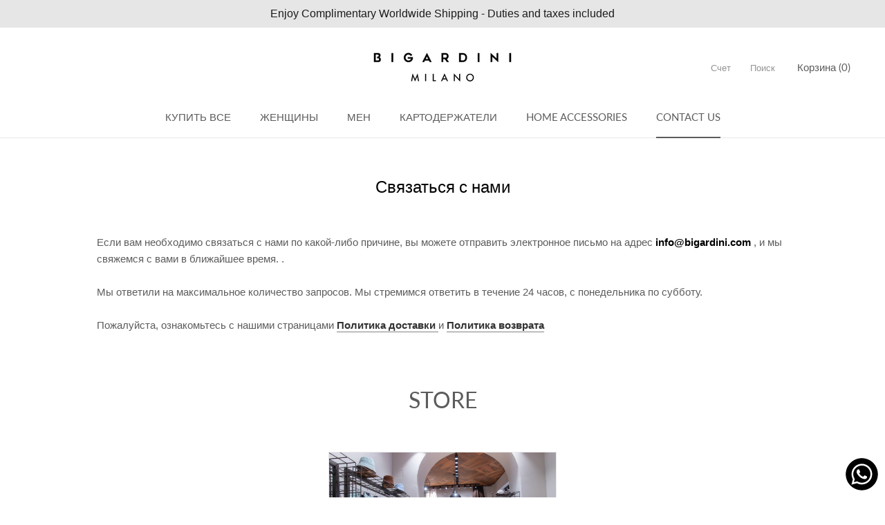

--- FILE ---
content_type: text/html; charset=utf-8
request_url: https://bigardini.com/ru-ru/cart?section_id=mini-cart&timestamp=1769380378253
body_size: 131
content:
<div id="shopify-section-mini-cart" class="shopify-section"><div
  id="sidebar-cart"
  class="Drawer Drawer--fromRight"
  aria-hidden="true"
  data-section-id="cart"
  data-section-type="cart"
  data-section-settings='{
  "type": "drawer",
  "itemCount": 0,
  "drawer": true,
  "hasShippingEstimator": false
}'>
  <div class="Drawer__Header Drawer__Header--bordered Drawer__Container">
    <span class="Drawer__Title Heading u-h4">Корзина</span>

    <button
      class="Drawer__Close Icon-Wrapper--clickable"
      data-action="close-drawer"
      data-drawer-id="sidebar-cart"
      aria-label="Закрыть корзину"><svg class="Icon Icon--close " role="presentation" viewBox="0 0 16 14">
      <path d="M15 0L1 14m14 0L1 0" stroke="currentColor" fill="none" fill-rule="evenodd"></path>
    </svg></button>
  </div>

  <form
    class="Cart Drawer__Content"
    action="/ru-ru/cart"
    method="POST"
    novalidate>
    <div class="Drawer__Main" data-scrollable>
        <div class="Cart__ShippingNotice Text--subdued">
          <div class="Drawer__Container"><p>Потратьте на <span><span class=transcy-money>50.00 €</span></span> больше и получите бесплатную доставку!</p>
              <progress
                style="width:100%;"
                value="0"
                max="100">
                0%
              </progress></div>
        </div><p class="Cart__Empty Heading u-h5">Ваша корзина пуста</p></div></form>
</div></div>

--- FILE ---
content_type: text/css
request_url: https://bigardini.com/cdn/shop/t/34/assets/custom.css?v=170880807256377564871767024845
body_size: 4443
content:
.footer__header{font-family:var(--heading-font-family);font-weight:var(--heading-font-weight);font-style:var(--heading-font-style);color:var(--heading-color);transition:color .2s ease-in-out}progress{border-radius:7px;width:100%;box-shadow:1px 1px 4px #0003}progress::-webkit-progress-bar{background-color:#f7f7f7;border-radius:7px}progress::-webkit-progress-value{background-color:#5c5c5c;border-radius:7px}@media (max-width: 769px){.mobileImageSlide.AspectRatio:before{content:"";display:block}.tablet-down-hide,.hide-tablet-down{display:none}}.transcy-switcher-manual.transcy-mobile{margin:unset}@media screen and (min-width: 768px){.hide-tablet-up{display:none}}.desktopVideoContainer video,.mobileVideoContainer video{position:absolute;top:0;z-index:0}#fsb_container{display:none!important}.AnnouncementBar__Content{font-size:15px}.AnnouncementBar__Wrapper{padding:10px 15px}.product-accordion{max-width:600px}.accordion-item{border-bottom:1px solid #ddd}.accordion-item:last-child{border-bottom:none}.accordion-header{display:flex;justify-content:space-between;align-items:center;padding:15px 0;cursor:pointer;font-weight:500;transition:background-color .3s ease;position:relative}.accordion-header::-webkit-details-marker{display:none}.accordion-icon{position:relative;width:14px;height:14px}.accordion-header h3{margin:0;color:var(--heading-color);text-transform:none;font-family:var(--heading-font-family);font-weight:var(--heading-font-weight);font-style:var(--heading-font-style);font-size:20px}.accordion-icon:before,.accordion-icon:after{content:"";position:absolute;background-color:var(--heading-color);transition:transform .3s ease}.accordion-icon:before{width:14px;height:2px;top:6px;left:0}.accordion-icon:after{width:2px;height:14px;top:0;left:6px}details[open] .accordion-icon:after{transform:rotate(90deg)}.accordion-content{padding:0;background-color:#fff}.accordion-content h4{margin:15px 0 10px;text-transform:uppercase;letter-spacing:.5px}.accordion-content p{margin-bottom:15px}.accordion-content ul,.accordion-content ol{margin-left:20px;margin-bottom:15px}.accordion-content li{margin-bottom:5px}.accordion-content{max-height:0;overflow:hidden;transition:max-height .3s ease}details[open] .accordion-content{max-height:initial}@media (max-width: 768px){.product-accordion{max-width:100%}.accordion-header{padding:12px 0}}.modal{display:none;position:fixed;top:0;left:0;width:100%;background-color:#00000080;z-index:1000;align-items:flex-start;height:100vh;overflow:auto}@media screen and (max-width:767px){.modal{align-items:flex-start}}.modal-content{background-color:#fff;width:90%;max-width:440px;margin:50px auto;border-radius:6px;box-shadow:0 2px 8px #00000040;position:relative}.cl-button{position:absolute;top:10px;right:15px;font-size:24px;font-weight:700;cursor:pointer;color:#555;border:none;background:transparent}.tab-container{display:flex;border-bottom:1px solid #ddd;padding:20px 20px 0}.tab{padding:12px 20px;cursor:pointer;border:none;border-radius:6px 6px 0 0;margin-right:8px;font-weight:700}.tab.active{background-color:#fff;border-bottom:3px solid var(--header-heading-color)}.tab-content{display:none;padding:20px;text-align:center}.tab-content h2{font-weight:700}.tab-content img{width:100%;max-width:400px}.tab-content.active{display:block}.size-chart-table{width:100%;border-collapse:collapse;margin-top:15px}.size-chart-table th,.size-chart-table td{border:1px solid #ddd;padding:12px;text-align:center}.size-chart-table th{background-color:#f5f5f5}.size-chart-table tr:nth-child(2n){background-color:#f9f9f9}.js .Slideshow__Image{opacity:1!important;transform:scale(1)!important}.SectionHeader__ButtonWrapper,.SectionHeader{visibility:visible!important;opacity:1!important;transform:scale(1)!important}.transcy-switcher-manual{font-family:Mundo Sans,sans-serif;margin:0!important}#transcyBtnSwitcher{font-size:13px;color:var(--header-light-text-color)!important;padding:0;border:0!important;min-height:initial}#transcyBtnSwitcher:hover{color:var(--header-heading-color)!important;background-color:transparent!important}#sidebar-menu .Drawer__Header{display:flex;justify-content:flex-end;align-items:center;width:100%;padding:24px}#sidebar-menu #transcyBtnSwitcher{font-size:15px}.AnnouncementBar__Content{font-size:16px;font-family:Helvetica}@media (max-width: 768px){.AnnouncementBar__Content{font-size:13px}}.ProductItem__Vendor,.ProductItem__Title{margin-bottom:0}.ProductItem__material{color:#9d5248;font-size:13px;font-family:Mundo Sans,sans-serif;font-weight:400}.features{margin-bottom:36px}.features ul{list-style:none;padding:0;margin:0}.features ul li{display:flex;align-items:center;justify-content:space-between}.features ul li span{width:50%}.features ul li span.features__title:before{content:"";width:4px;height:4px;background:#5c5c5c;display:inline-block;border-radius:100%;margin-right:8px;position:relative;top:-2px}.features ul li span.features__title{font-weight:500}.features__item--full span{width:100%!important}.ProductMeta__Description .Rte *{font-family:var(--text-font-family)!important;font-size:var(--text-font-size)!important;color:var(--text-color)!important;font-weight:400!important;font-style:var(--text-font-style)!important;font-size:15px!important;line-height:1.65!important}.product-detail-title{font-family:var(--heading-font-family);font-weight:var(--heading-font-weight);font-style:var(--heading-font-style);color:var(--heading-color);transition:color .2s ease-in-out;margin:2.2em 0 1.2em;font-size:20px}.height-weight-component{font-family:var(--text-font-family)}.height-weight-label{margin-bottom:.8em;display:block;font-size:16px;font-weight:500;letter-spacing:.01em;color:var(--heading-color, #222)}.height-weight-desc{margin-bottom:.8em;font-size:13px;color:#888;margin-top:-.4em}.height-weight-sections{display:flex;gap:2em}.height-weight-section{flex:1;min-width:calc(50% - 16px)}.height-weight-field-header{display:flex;justify-content:space-between;align-items:center;margin-bottom:.8em}.height-weight-field-label{font-size:14px;font-weight:500;color:var(--heading-color, #222)}.height-weight-tabs{display:flex;background:#f8f9fa;padding:2px}.height-weight-tab{background:none;border:none;padding:6px 12px;font-size:11px;font-weight:600;text-transform:uppercase;color:#6b7280;cursor:pointer;transition:all .2s ease;letter-spacing:.5px}.height-weight-tab:hover{background:#ffffffb3;color:var(--heading-color)}.height-weight-tab.active{background:#fff;color:var(--heading-color);box-shadow:0 1px 3px #0000001a}.height-weight-inputs{position:relative}.height-weight-input-group{display:none;gap:.6em}.height-weight-input-group.active{display:flex}.height-weight-input-wrap{flex:1;position:relative;display:flex;align-items:center;border:1px solid #d1d5db;background:#fff;transition:border-color .2s ease}.height-weight-input-wrap:focus-within{border-color:var(--heading-color);box-shadow:0 0 0 1px var(--heading-color)}.height-weight-input{flex:1;border:none;outline:none;padding:12px;font-size:14px;background:transparent;color:var(--text-color);appearance:none;-webkit-appearance:none;-moz-appearance:none}.height-weight-input::placeholder{color:#9ca3af}.height-weight-unit-label{padding:0 12px;font-size:12px;color:#6b7280;font-weight:500;border-left:1px solid #e5e7eb;text-transform:uppercase;letter-spacing:.3px}.height-weight-input::-webkit-outer-spin-button,.height-weight-input::-webkit-inner-spin-button{-webkit-appearance:none;margin:0}.height-weight-input[type=number]{-moz-appearance:textfield}@media (max-width: 768px){.height-weight-sections{gap:1em}.height-weight-section{min-width:calc(50% - 8px)}.height-weight-field-header{margin-bottom:.5em}.height-weight-field-label{font-size:13px}.height-weight-tabs{padding:1px}.height-weight-tab{padding:4px 8px;font-size:10px}.height-weight-input{padding:8px;font-size:13px}.height-weight-unit-label{padding:0 8px;font-size:11px}.height-weight-input-group{gap:.4em}}@media (max-width: 480px){.height-weight-sections{gap:.8em}.height-weight-section{min-width:calc(50% - 6px)}.height-weight-input{padding:6px;font-size:12px}.height-weight-unit-label{padding:0 6px;font-size:10px}.height-weight-tab{padding:3px 6px;font-size:9px}}.Product__PaymentList{display:flex;justify-content:space-between;margin:1.2em 0 0}.Product__PaymentList .HorizontalList__Item{margin:0}.ProductMeta__PaymentLogos>span{display:block;font-size:13px;color:#888;text-align:center;margin:0}.size-chart-modal{position:fixed;top:0;right:0;width:100vw;height:100vh;z-index:2000;display:flex;pointer-events:none}.size-chart-modal__overlay{position:absolute;top:0;left:0;width:100vw;height:100vh;background:#00000080;z-index:1;transition:opacity .3s;opacity:0;pointer-events:none}.size-chart-modal__content{position:absolute;top:0;right:0;width:800px;max-width:100vw;height:100vh;background:#fff;z-index:2;box-shadow:-2px 0 16px #0000001f;transform:translate(100%);transition:transform .35s cubic-bezier(.4,0,.2,1);display:flex;flex-direction:column;overflow-y:auto}.size-chart-modal.open{pointer-events:auto}.size-chart-modal.open .size-chart-modal__overlay{opacity:1;pointer-events:auto}.size-chart-modal.open .size-chart-modal__content{transform:translate(0)}.size-chart-modal h3{font-family:var(--heading-font-family);font-size:24px;margin-bottom:12px;font-weight:600;text-align:left}.size-chart-modal__close{position:absolute;top:16px;right:18px;font-size:28px;background:none;border:none;color:#222;cursor:pointer;z-index:3}.size-chart-modal__header{padding:24px 32px 0;background:#f7f7f7}.size-chart-modal__header h2{margin:0 0 18px;font-size:2rem;font-family:var(--heading-font-family);font-weight:var(--heading-font-weight);color:var(--heading-color)}.size-chart-modal__tabs{display:flex;gap:8px}.size-chart-modal__tabs .tab{background:none;border:none;padding:10px 22px;font-size:13px;font-weight:600;color:#888;border-radius:0;cursor:pointer;transition:background .2s,color .2s}.size-chart-modal__tabs .tab.active{background:#fff;color:var(--heading-color)}.size-chart-modal__body{padding:24px 32px 32px;overflow-y:auto}.size-chart-modal__notes{margin:18px 0 0;font-size:.95em;color:#666;text-align:left}.size-chart-modal__how-to-measure{margin-top:32px;text-align:left;display:flex}.size-chart-modal__how-to-measure>div{width:50%;padding:0 24px;font-size:14px;flex-shrink:0}.size-chart-modal__how-to-measure>div:first-child{padding-left:0}.size-chart-modal__how-to-measure ul{padding-left:0}.size-chart-modal__how-to-measure ul li{list-style:none}.size-chart-modal__how-to-measure ul li span{display:inline-block;width:20px;height:20px;border-radius:100%;background:#f2f2f2;text-align:center;line-height:20px;font-size:12px;font-weight:500;margin-right:8px;margin-bottom:12px}.size-chart-modal h4{font-size:20px;margin-bottom:20px;font-weight:600;font-family:var(--heading-font-family);color:#5c5c5c;text-align:left}.size-chart-modal__how-to-measure ol{padding-left:20px;margin-bottom:0}.size-chart-modal__how-to-measure li{margin-bottom:12px;font-size:1em}.size-chart-modal__diagram{margin-top:18px;text-align:center}.size-chart-modal__diagram img{width:100%}.size-chart-modal .tab-content{padding:0}.size-chart-modal__table{width:100%;border-collapse:collapse}.size-chart-modal__table th,.size-chart-modal__table td{border-bottom:1px solid #f2f2f2;text-align:left;font-size:13px;padding:12px 8px}.size-chart-modal__table tr td:first-child{font-weight:600}@media (max-width: 768px){.size-chart-modal__content{width:100vw;border-radius:0}.size-chart-modal__header,.size-chart-modal__body{padding-left:14px;padding-right:14px}.size-chart-modal__how-to-measure{flex-direction:column-reverse}.size-chart-modal__how-to-measure>div{width:100%;padding:0}.size-chart-modal__diagram{margin-top:0}.size-chart-modal__diagram img{width:100%;max-width:80%;margin:16px auto}.size-chart-modal__table th,.size-chart-modal__table td{font-size:12px;padding:8px 4px}.size-chart-modal,.size-chart-modal p,.size-chart-modal__how-to-measure li{font-size:13px}.size-chart-modal h4{margin-bottom:16px}}.ProductItem__Label--soldOut{background:#e7e7e7;font-size:13px;padding:2px 8px;pointer-events:none;font-family:var(--text-font-family);color:var(--text-color)}.Product__SlideshowSoldOut{background:#e7e7e7;font-size:13px;padding:2px 8px;position:absolute;z-index:2;pointer-events:none;left:100px}@media (max-width: 1140px){.Product__SlideshowSoldOut{left:24px;top:40px}}.color-area{display:flex;justify-content:space-between;align-items:flex-start}.close{position:relative;float:right;margin-bottom:-2rem;z-index:9999999;display:block;font-size:1.2rem;cursor:pointer;margin-right:.5rem}.size-chart img{height:auto;object-fit:cover}.img-tall img{max-width:25rem}#showModalButton{border-bottom:1px solid black;transition:.3s all;cursor:pointer}#myModal{position:fixed;top:0;left:0;width:100%;height:100%;background-color:#00000080;-webkit-backdrop-filter:blur(10px);backdrop-filter:blur(10px);display:none;z-index:9999;justify-content:center;align-items:center}#showModalButton:hover{opacity:.5}@media screen and (max-width:690px){.img-wide img{max-width:23rem}.img-tall img{max-width:20rem}}.SizeSwatch--outOfStock{position:relative}.SizeSwatch--unavailable{background-color:#f5f5f5!important;color:#999!important;border:1px solid #ddd!important;position:relative;cursor:pointer}.SizeSwatch__NotificationIcon{position:absolute;top:-4px;right:-4px;width:16px;height:16px;background-color:#ff6b35;border-radius:50%;display:flex;align-items:center;justify-content:center;color:#fff;font-size:10px}.SizeSwatch__NotificationIcon svg{width:10px;height:10px}.Button__NotifyText{display:flex;align-items:center;gap:8px}.back-in-stock-modal{display:none;position:fixed;z-index:10000;left:0;top:0;width:100%;height:100%;background-color:#0009}.back-in-stock-modal-content{background-color:#fefefe;margin:10% auto;padding:30px;width:90%;max-width:500px;position:relative;box-shadow:0 4px 20px #00000026}.back-in-stock-modal-close{color:#aaa;float:right;font-size:28px;font-weight:700;cursor:pointer;position:absolute;right:15px;top:10px}.back-in-stock-modal-close:hover{color:#000}.back-in-stock-form{margin-top:20px}.back-in-stock-form h3{margin-bottom:15px;color:#333;font-size:20px}.back-in-stock-form p{margin-bottom:20px;color:#666;line-height:1.5}.back-in-stock-form input[type=email]{width:100%;padding:12px;border:1px solid #ddd;font-size:14px;margin-bottom:15px}.back-in-stock-form button{background-color:#000;color:#fff;padding:12px 25px;border:none;cursor:pointer;font-size:14px;width:100%}.back-in-stock-form button:hover{background-color:#333}.back-in-stock-success{display:none;text-align:center;color:#28a745;font-weight:700;margin-top:15px}.ProductCombo{margin-top:1em}.ProductCombo__Trigger{position:relative;transition:all .3s ease;font-weight:600;border-color:#000;color:#000;background:#f6f6f6}.ProductCombo__Trigger:hover{color:#fff}.combo-modal{position:fixed;top:0;left:0;width:100vw;height:100vh;z-index:2000;display:none;align-items:center;justify-content:center;opacity:0;visibility:hidden;transition:all .3s ease}.combo-modal.open{display:flex;opacity:1;visibility:visible}.combo-modal__overlay{position:absolute;top:0;left:0;width:100%;height:100%;background:#0009}.combo-modal__content{position:relative;background:#fff;width:90%;max-width:900px;max-height:90vh;border-radius:4px;box-shadow:0 20px 60px #00000026;display:flex;flex-direction:column;overflow:hidden;transform:scale(.9);transition:transform .3s ease}.combo-modal.open .combo-modal__content{transform:scale(1)}.combo-modal__header{padding:24px 32px;border-bottom:1px solid #f0f0f0;display:flex;align-items:center;justify-content:space-between;flex-shrink:0}.combo-modal__title{margin:0;font-size:24px;font-family:var(--heading-font-family);font-weight:var(--heading-font-weight);color:var(--heading-color)}.combo-modal__close{background:none;border:none;font-size:28px;color:#999;cursor:pointer;padding:0;width:32px;height:32px;display:flex;align-items:center;justify-content:center;border-radius:50%;transition:all .2s ease}.combo-modal__close:hover{background:#f5f5f5;color:#333}.combo-modal__body{flex:1;overflow-y:auto;padding:0;display:flex;flex-direction:column}.combo-products-list{flex:1;padding:24px 32px}.combo-product-item{display:flex;gap:20px;padding:24px 0;border-bottom:1px solid #f0f0f0;align-items:flex-start;position:relative}.combo-product-item:last-child{border-bottom:none}.combo-product-item__checkbox{position:absolute;top:24px;right:24px;width:24px;height:24px;border:2px solid #ddd;border-radius:50%;background:#fff;cursor:pointer;display:flex;align-items:center;justify-content:center;transition:all .2s ease;z-index:1}.combo-product-item__checkbox:hover{border-color:var(--heading-color)}.combo-product-item__checkbox.selected{background:var(--heading-color);border-color:var(--heading-color)}.combo-product-item__checkbox.selected:after{content:"\2713";color:#fff;font-size:14px;font-weight:700}.combo-product-item.selected{background:#00000005}.combo-product-item__image{width:120px;height:120px;flex-shrink:0;border-radius:8px;overflow:hidden;background:transparent}.combo-product-item__image img{width:100%;height:100%;object-fit:contain}.combo-product-item__info{flex:1;display:flex;flex-direction:column;gap:12px}.combo-product-item__title{font-size:18px;font-weight:600;color:var(--heading-color);margin:0;line-height:1.3;font-family:var(--heading-font-family);font-weight:var(--heading-font-weight)}.combo-product-item__price{display:flex;align-items:center;gap:8px}.combo-product-item__current-price{font-size:16px;font-weight:300;color:var(--heading-color);font-family:var(--heading-font-family);font-weight:var(--heading-font-weight)}.combo-product-item__compare-price{font-size:14px;color:#999;text-decoration:line-through}.combo-product-item__variants{display:flex;flex-direction:column;gap:12px}.combo-variant-option{display:flex;flex-direction:column;gap:6px}.combo-variant-option__label{font-size:13px;font-weight:500;color:var(--heading-color);margin:0}.combo-variant-option__values{display:flex;flex-wrap:wrap;gap:8px}.combo-variant-swatch{padding:4px 12px;border:1px solid #ddd;background:#fff;color:#333;font-size:12px;cursor:pointer;transition:all .2s ease;min-width:40px;text-align:center}.combo-variant-swatch:hover{border-color:#999}.combo-variant-swatch.selected{border-color:var(--heading-color);background:var(--heading-color);color:#fff}.combo-variant-swatch:disabled{opacity:.5;cursor:not-allowed;background:#f5f5f5}.combo-modal__footer{padding:24px 32px;border-top:1px solid #f0f0f0;flex-shrink:0}.combo-modal__footer .swym-button-bar{display:none!important}.combo-modal__add-to-cart{position:relative}.combo-modal__add-to-cart:disabled{opacity:.6;cursor:not-allowed}.combo-product-item__status{font-size:12px;padding:4px 8px;border-radius:4px;font-weight:500;text-transform:uppercase}.combo-product-item__status--available{background:#e8f5e8;color:#2d5a2d}.combo-product-item__status--unavailable{background:#fef2f2;color:#991b1b}@media (max-width: 768px){.combo-modal__content{width:95%;max-height:95vh;border-radius:8px}.combo-modal__header{padding:20px 16px}.combo-modal__title{font-size:20px}.combo-products-list,.combo-modal__footer{padding:20px 16px}.combo-product-item{flex-direction:column;gap:16px;padding:20px 0}.combo-product-item__checkbox{top:20px;right:20px}.combo-product-item__image{width:100%;height:200px;align-self:center;max-width:200px}.combo-variant-option__values{gap:6px}.combo-variant-swatch{padding:6px 12px;font-size:12px}}.combo-modal__loading{display:flex;align-items:center;justify-content:center;padding:60px 20px;color:#666}.combo-modal__loading:after{content:"";width:20px;height:20px;border:2px solid #ddd;border-top:2px solid #333;border-radius:50%;animation:combo-spin 1s linear infinite;margin-left:10px}@keyframes combo-spin{0%{transform:rotate(0)}to{transform:rotate(360deg)}}@media (max-width: 768px){.SectionFooter .Button.Button--primary{border:0!important}}.ProductForm__Inventory{font-style:normal;font-weight:500;font-family:var(--text-font-family);font-size:16px;color:#000}.Product__PaymentList svg{width:55px;height:35px}footer .Product__PaymentList{gap:4px}footer .Product__PaymentList svg{width:50px;height:30px}@media (max-width: 768px){.Product__PaymentList svg{width:45px;height:30px}}.payment-logo-visa{order:1}.payment-logo-master{order:2}.payment-logo-american_express{order:3}.payment-logo-paypal,.payment-logo-google_pay{order:4}.payment-logo-venmo{order:5}.mobile-outfit-suggestion{display:none;position:absolute;z-index:2;bottom:60px;left:20px;font-size:15px;background:#0009;padding:4px 8px;color:#fff}@media (max-width: 768px){.mobile-outfit-suggestion{display:block}.contact-title{font-size:24px!important}}.AnnouncementBar__Wrapper{position:relative;min-height:40px}.AnnouncementBar__Item{position:absolute;top:0;left:0;width:100%;opacity:0;transition:opacity .5s ease;display:flex;height:100%;justify-content:center;align-items:center}.AnnouncementBar__Item.active{opacity:1}.product-breadcrumbs{margin:0 0 1.5rem;padding:.75rem 0;border-bottom:1px solid #f0f0f0}.product-breadcrumbs__wrapper{overflow-x:auto;scrollbar-width:none;-ms-overflow-style:none}.product-breadcrumbs__wrapper::-webkit-scrollbar{display:none}.product-breadcrumbs__list{list-style-type:none;margin:0;padding:0;display:flex;align-items:center;white-space:nowrap;min-width:fit-content}.product-breadcrumbs__item{display:flex;align-items:center;flex-shrink:0}.product-breadcrumbs__item:not(:last-child):after{content:"\203a";margin:0 .5rem;color:#999;font-size:.875rem;font-weight:300}.product-breadcrumbs__link{font-size:.8125rem;color:#666;text-decoration:none;transition:color .2s ease;font-weight:400;letter-spacing:.01em;text-transform:capitalize}.product-breadcrumbs__link:hover{color:#333;text-decoration:none}.product-breadcrumbs__link[aria-current=page]{color:#666;font-weight:500;cursor:default}.product-breadcrumbs__link[aria-current=page]:hover{color:#333;text-decoration:none}.product-breadcrumbs__wrapper:hover::-webkit-scrollbar{display:block;height:3px}.product-breadcrumbs__wrapper:hover::-webkit-scrollbar-track{background:transparent}.product-breadcrumbs__wrapper:hover::-webkit-scrollbar-thumb{background:#ddd;border-radius:3px}.product-breadcrumbs__wrapper:hover::-webkit-scrollbar-thumb:hover{background:#bbb}@media screen and (max-width: 768px){.product-breadcrumbs{margin:0 0 1rem;padding:.5rem 0}.product-breadcrumbs__link{font-size:.75rem}.product-breadcrumbs__item:not(:last-child):after{margin:0 .375rem;font-size:.75rem}}.breadcrumb-container{padding:0 18px}@media screen and (min-width: 641px){.breadcrumb-container{padding:0 30px}}@media screen and (min-width: 1140px){.breadcrumb-container{padding:0 50px}}@media only screen and (max-width: 600px){.cc-window .cc-compliance{display:flex!important;flex-wrap:nowrap!important;flex-direction:row-reverse!important;gap:8px}}@media (max-width: 767px){.cc-window.cc-floating{padding:12px 16px!important}.cc-color-override-186450242 .cc-close{font-size:16px!important;border:1px solid black!important;padding:7px!important;border-radius:100%!important;right:12px!important;top:12px!important}}.Slideshow__BottomButtons{position:relatives;bottom:0;left:0;width:100%;padding:30px 20px;z-index:5}.Slideshow__BottomButtons-inner{max-width:1200px;margin:0 auto;display:flex;justify-content:center;align-items:center;gap:20px;flex-wrap:wrap}.Slideshow__BottomButton{display:inline-flex;align-items:center;justify-content:center;padding:14px 32px;text-decoration:none;font-size:16px;font-weight:600;border-radius:4px;transition:all .3s ease;font-family:var(--heading-font-family);letter-spacing:.5px;min-width:180px;text-align:center}.Slideshow__BottomButton:hover{opacity:.9;transform:translateY(-2px);box-shadow:0 4px 12px #00000026}@media (max-width: 768px){.Slideshow__BottomButtons{padding:20px 15px}.Slideshow__BottomButtons-inner{flex-direction:row;gap:10px;flex-wrap:wrap}.Slideshow__BottomButton{flex:1;min-width:calc(33.333% - 10px);max-width:calc(33.333% - 10px);padding:12px 16px;font-size:13px}}@media (max-width: 480px){.Slideshow__BottomButtons-inner{flex-direction:row;gap:12px}.Slideshow__BottomButton{width:100%;max-width:100%;min-width:auto}}.Slideshow__Countdown{position:relative;width:100%;padding:12px 20px;display:flex;justify-content:center;align-items:center;margin-bottom:-2px}.Slideshow__Countdown-wrapper{display:flex;flex-direction:column;align-items:center;gap:8px}.Slideshow__Countdown .countdown-message{font-size:14px;font-weight:600;text-transform:uppercase;letter-spacing:1.5px;margin-bottom:4px}.Slideshow__Countdown-inner{display:flex;align-items:center;gap:8px;font-family:var(--heading-font-family);font-weight:var(--heading-font-weight);font-size:20px;letter-spacing:1px}.Slideshow__Countdown .countdown-item{display:flex;flex-direction:column;align-items:center;gap:4px}.Slideshow__Countdown .countdown-number{min-width:40px;height:40px;display:inline-flex;align-items:center;justify-content:center;border-radius:4px;font-weight:600;padding:0 8px;opacity:0;transition:opacity .3s ease}.Slideshow__Countdown.loaded .countdown-number{opacity:1}.Slideshow__Countdown .countdown-label{font-size:9px;text-transform:uppercase;letter-spacing:.5px;font-weight:500;opacity:.8}.Slideshow__Countdown .countdown-separator{min-width:auto;padding:0 4px;font-weight:600;margin-bottom:14px}.Slideshow__Countdown.hidden{display:none}@media (max-width: 768px){.Slideshow__Countdown{padding:8px 15px}.Slideshow__Countdown-wrapper{gap:6px}.Slideshow__Countdown .countdown-message{font-size:11px;letter-spacing:1px;margin-bottom:2px}.Slideshow__Countdown-inner{font-size:16px;gap:4px}.Slideshow__Countdown .countdown-item{gap:3px}.Slideshow__Countdown .countdown-number{min-width:32px;height:32px;font-size:14px;padding:0 6px}.Slideshow__Countdown .countdown-label{font-size:8px;letter-spacing:.3px}.Slideshow__Countdown .countdown-separator{padding:0 2px;font-size:14px;margin-bottom:11px}}.Slideshow__ImageContainer a{position:absolute;top:0;left:0;width:100%;height:100%}.Slideshow__ImageContainer img{width:100%;height:100%}@media (max-width:768px){.AnnouncementBar__Content{max-width:300px}}.SidebarMenu .Linklist{border:0!important}.SidebarMenu .Text--subdued{font-size:13px;font-family:var(--heading-font-family)}.ProductItem__DiscountBadge{border:1px solid rgba(var(--text-color-light-rgb),.2);padding:2px 10px;display:inline-block;font-size:13px;background:#f8f8f8;color:#959595}@media (max-width: 768px){.size-chart-modal--glove{flex-direction:row!important}.size-chart-modal--glove>div{width:50%!important}}@media (max-width: 768px){.tab-content--glove img{max-width:130px!important}.size-chart-modal--glove{flex-direction:column!important}.size-chart-modal--glove>div{width:100%!important}}
/*# sourceMappingURL=/cdn/shop/t/34/assets/custom.css.map?v=170880807256377564871767024845 */
